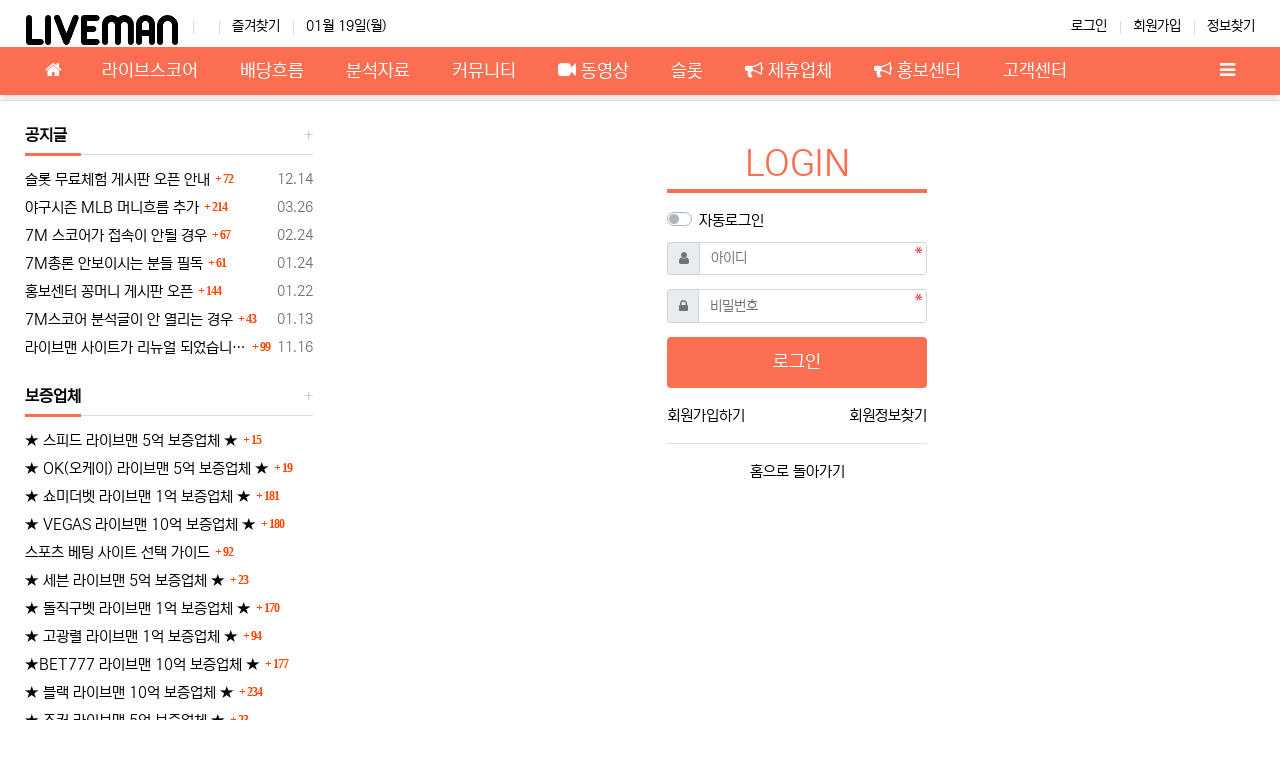

--- FILE ---
content_type: text/html; charset=utf-8
request_url: https://liveman.net/bbs/login.php?url=https://liveman.netbbs/board.php?bo_table=photo_1
body_size: 9954
content:
<!doctype html>
<html lang="ko" class="is-pc">
<head>
<meta charset="utf-8">
<meta http-equiv="imagetoolbar" content="no">
<meta http-equiv="X-UA-Compatible" content="IE=edge">
<title>로그인 | 라이브스코어 라이브맨 | 토토 커뮤니티 & 실시간 사이트 순위 & 정보 검증 사이트 모음 7m</title>
<meta http-equiv="content-language" content="kr">
<meta name="robots" content="index,follow">
<meta name="title" content="라이브맨 로그인">
<meta name="author" content="라이브스코어 라이브맨 | 토토 커뮤니티 &amp; 실시간 사이트 순위 &amp; 정보 검증 사이트 모음 7m">
<meta name="description" content="라이브맨 :실시간 라이브스코어, 스포츠토토사이트, 꽁머니, 안전놀이터, 배당, 파워볼, 라이브스코어, 7M스코어, 배당 흐름, 정보, 분석, 추천, 순위">
<meta name="keywords" content="라이브맨,꽁머니,먹튀검증,토토사이트,메이저놀이터,메이저사이트,안전한놀이터,먹튀사이트,프로토,승무패,스포츠토토,파워볼,배당,정보,라이브스코어,순위,추천">
<meta property="og:locale" content="ko_KR">
<meta property="og:type" content="website">
<meta property="og:rich_attachment" content="true">
<meta property="og:site_name" content="라이브스코어 라이브맨 | 토토 커뮤니티 &amp; 실시간 사이트 순위 &amp; 정보 검증 사이트 모음 7m">
<meta property="og:title" content="라이브맨 로그인">
<meta property="og:description" content="라이브맨 :실시간 라이브스코어, 스포츠토토사이트, 꽁머니, 안전놀이터, 배당, 파워볼, 라이브스코어, 7M스코어, 배당 흐름, 정보, 분석, 추천, 순위">
<meta property="og:keywords" content="라이브맨,꽁머니,먹튀검증,토토사이트,메이저놀이터,메이저사이트,안전한놀이터,먹튀사이트,프로토,승무패,스포츠토토,파워볼,배당,정보,라이브스코어,순위,추천">
<meta property="og:image" content="">
<meta property="og:url" content="https://liveman.net/bbs/login.php?url=https://liveman.netbbs/board.php?bo_table=photo_1">
<meta name="twitter:card" content="summary_large_image">
<meta name="twitter:site" content="라이브스코어 라이브맨 | 토토 커뮤니티 &amp; 실시간 사이트 순위 &amp; 정보 검증 사이트 모음 7m">
<meta name="twitter:title" content="라이브맨 로그인">
<meta name="twitter:description" content="라이브맨 :실시간 라이브스코어, 스포츠토토사이트, 꽁머니, 안전놀이터, 배당, 파워볼, 라이브스코어, 7M스코어, 배당 흐름, 정보, 분석, 추천, 순위">
<meta name="twitter:keywords" content="라이브맨,꽁머니,먹튀검증,토토사이트,메이저놀이터,메이저사이트,안전한놀이터,먹튀사이트,프로토,승무패,스포츠토토,파워볼,배당,정보,라이브스코어,순위,추천">
<meta name="twitter:image" content="">
<meta name="twitter:creator" content="라이브스코어 라이브맨 | 토토 커뮤니티 &amp; 실시간 사이트 순위 &amp; 정보 검증 사이트 모음 7m">
<meta itemprop="name" content="라이브맨 로그인">
<meta itemprop="description" content="라이브맨 :실시간 라이브스코어, 스포츠토토사이트, 꽁머니, 안전놀이터, 배당, 파워볼, 라이브스코어, 7M스코어, 배당 흐름, 정보, 분석, 추천, 순위">
<meta itemprop="keywords" content="라이브맨,꽁머니,먹튀검증,토토사이트,메이저놀이터,메이저사이트,안전한놀이터,먹튀사이트,프로토,승무패,스포츠토토,파워볼,배당,정보,라이브스코어,순위,추천">
<meta itemprop="image" content="">
<meta name="apple-mobile-web-app-title" content="라이브스코어 라이브맨 | 토토 커뮤니티 &amp; 실시간 사이트 순위 &amp; 정보 검증 사이트 모음 7m">
<link rel="canonical" href="https://liveman.net/bbs/login.php?url=https://liveman.netbbs/board.php?bo_table=photo_1">
<link rel="stylesheet" href="https://liveman.net/nariya/app/bs4/css/bootstrap.min.css" type="text/css">
<link rel="stylesheet" href="https://liveman.net/nariya/css/nariya.css" type="text/css">
<link rel="stylesheet" href="https://liveman.net/theme/BS4-Basic/css/theme.css" type="text/css">
<link rel="stylesheet" href="https://liveman.net/theme/BS4-Basic/css/font/NEXON-Gothic-14px.css" type="text/css">
<link rel="stylesheet" href="https://liveman.net/theme/BS4-Basic/css/color/Bittersweet.css" type="text/css">
<link rel="stylesheet" href="https://liveman.net/skin/member/BS4-Basic/style.css?ver=2303229">
<link rel="stylesheet" href="https://liveman.net/theme/BS4-Basic/widget/sidebar/widget.css?ver=2303229">
<link rel="stylesheet" href="https://liveman.net/js/font-awesome/css/font-awesome.min.css" type="text/css">
<script>
// 자바스크립트에서 사용하는 전역변수 선언
var g5_url       = "https://liveman.net";
var g5_bbs_url   = "https://liveman.net/bbs";
var g5_is_member = "";
var g5_is_admin  = "";
var g5_is_mobile = "";
var g5_bo_table  = "";
var g5_sca       = "";
var g5_editor    = "";
var g5_plugin_url = "https://liveman.net/plugin";
var g5_cookie_domain = ".liveman.net";
</script>
<script src="https://liveman.net/nariya/js/jquery-3.5.1.min.js"></script>
<script src="https://liveman.net/nariya/js/common.js?ver=2304171"></script>
<script src="https://liveman.net/js/wrest.js?ver=2304171"></script>
<script src="https://liveman.net/js/placeholders.min.js"></script>
<script src="https://liveman.net/nariya/app/bs4/js/bootstrap.bundle.min.js"></script>
<script src="https://liveman.net/nariya/js/nariya.js?ver=2304171"></script>
<script src="https://liveman.net/theme/BS4-Basic/js/theme.js"></script>
</head>
<body class="responsive is-round">

<style>
.nt-container { max-width:1230px; }
.nt-container-wide { max-width:1980px; }
.boxed.wrapper, .boxed.wrapper #nt_menu_wrap.me-sticky nav { max-width:1230px; }
.no-responsive .wrapper { min-width:1230px; }
</style>

<div class="wrapper wided">
	<div id="nt_header">

		<!-- 상단 고정 체크 시작 { -->
		<div id="nt_sticky">

			<!-- LNB 시작 { -->
			<aside id="nt_lnb" class="d-none d-md-block f-sm font-weight-normal">
				<h3 class="sr-only">상단 네비</h3>
				<div class="nt-container clearfix pt-3 px-3 px-sm-4 px-xl-0">
					<!-- LNB Left -->
					<ul class="float-left">
					<li><a href="https://liveman.net"><img id="logo_img" src="https://liveman.net/theme/BS4-Basic/storage/image/logo-liveman.png" alt="라이브스코어 라이브맨 | 토토 커뮤니티 & 실시간 사이트 순위 & 정보 검증 사이트 모음 7m"></a><li/>
						<li><a href="javascript:;" id="favorite">즐겨찾기</a></li>
						<!--<li><a href="https://liveman.net/bbs/new.php">새글</a></li>-->
						<li><a>01월 19일(월)</a></li>
					</ul>
					<!-- LNB Right -->
					<ul class="float-right">
											<li><a href="https://liveman.net/bbs/login.php?url=https%3A%2F%2Fliveman.netbbs%2Fboard.php%3Fbo_table%3Dphoto_1" onclick="sidebar('login'); return false;">로그인</a></li>
						<li><a href="https://liveman.net/bbs/register.php">회원가입</a></li>
						<li><a href="https://liveman.net/bbs/password_lost.php">정보찾기</a></li>
					
										</ul>
				</div>
			</aside>
			<!-- } LNB 끝 -->

			<!-- PC 헤더 시작 { -->
			<header id="header_pc" class="d-none d-md-block">
<!--
				<div class="nt-container py-4 px-3 px-sm-4 px-xl-0">
					<div class="d-flex">
						<div class="align-self-center">
							<div class="header-logo">
								<a href="<?php// echo NT_HOME_URL ?>">
									<img id="logo_img" src="<?php// echo $tset['logo_img'] ?>" alt="<?php// echo get_text($config['cf_title']) ?>">
								</a>
							</div>		  
						</div>
						<div class="align-self-center px-4">
							<div class="header-search">
								<form name="tsearch" method="get" action="<?php// echo G5_BBS_URL ?>/search.php" onsubmit="return tsearch_submit(this);" class="border-primary">
									<input type="hidden" name="sfl" value="wr_subject||wr_content">
									<input type="hidden" name="sop" value="and">
									<div class="input-group input-group-lg">
										<input type="text" name="stx" class="form-control en" value="<?php// echo $stx ?>">
										<div class="input-group-append">
											<button type="submit" class="btn"><i class="fa fa-search fa-lg text-primary"></i></button>
										</div>
									</div>
								</form>
								<div class="header-keyword mt-2">
									<?php// echo na_widget('data-keyword', 'popular', 'q=보증업체,무료슬롯,추천'); ?>
								</div>
							</div>		  
						</div>
						<div class="align-self-center ml-auto">



							&nbsp;
						</div>
					</div>
				</div>
				-->
			</header>
			<!-- } PC 헤더 끝 -->

			<!-- 상단고정 시작 { -->
			<div id="nt_sticky_wrap">
				<!-- 모바일 헤더 { -->
				<header id="header_mo" class="d-block d-md-none">
					<div class="bg-primary px-3 px-sm-4">
						<h3 class="clearfix text-center f-mo font-weight-bold en">
							<a href="javascript:;" onclick="sidebar('menu');" class="float-left">
								<i class="fa fa-bars text-white" aria-hidden="true"></i>
								<span class="sr-only">메뉴</span>
							</a>
							<div class="float-right">
								<a data-toggle="collapse" href="#search_mo" aria-expanded="false" aria-controls="search_mo" class="ml-3">
									<i class="fa fa-search text-white" aria-hidden="true"></i>
									<span class="sr-only">검색</span>
								</a>
							</div>
							<!-- Mobile Logo -->
							<a href="https://liveman.net" class="text-white">
								<?php// echo $tset['logo_text'] ?>
							<a href="https://liveman.net"><img id="logo_img" src="https://liveman.net/theme/BS4-Basic/storage/image/logo-liveman.png" alt="라이브스코어 라이브맨 | 토토 커뮤니티 & 실시간 사이트 순위 & 정보 검증 사이트 모음 7m"></a>
								
								
								
							</a>
						</h3>
					</div>
					<div id="search_mo" class="collapse">
						<div class="mb-0 p-3 px-sm-4 d-block d-lg-none border-bottom">
							<form name="mosearch" method="get" action="https://liveman.net/bbs/search.php" onsubmit="return tsearch_submit(this);" class="mb-0">
							<input type="hidden" name="sfl" value="wr_subject||wr_content">
							<input type="hidden" name="sop" value="and">
								<div class="input-group">
									<input id="mo_top_search" type="text" name="stx" class="form-control" value="" placeholder="검색어">
									<span class="input-group-append">
										<button type="submit" class="btn btn-primary"><i class="fa fa-search"></i></button>
									</span>
								</div>
							</form>
						</div>
					</div>
				</header>
				<!-- } 모바일 헤더 끝 -->

				<!-- 상단 메뉴 시작 { -->
				
<style>
	#nt_menu .me-sw { width:150px; }
</style>

<!-- PC 상단 메뉴 -->
<nav id="nt_menu" class="nt-menu bg-primary d-none d-md-block font-weight-normal">
	<h3 class="sr-only">메인 메뉴</h3>
	<div class="nt-container">
		<div class="d-flex justify-content-start">
			<div class="order-2 me-list">
				<ul class="clearfix m-0 me-ul nav-slide">
									<li class="float-left p-0 me-li">
						<a class="d-block bg-primary" href="/livesports/livescore.php" target="_self">
							<span class="me-a text-nowrap f-md en px-4">
								<i class="fa empty" aria-hidden="true"></i>
								라이브스코어							</span>
						</a>
											</li>
									<li class="float-left p-0 me-li">
						<a class="d-block bg-primary" href="/livesports/odd_live.php" target="_self">
							<span class="me-a text-nowrap f-md en px-4">
								<i class="fa empty" aria-hidden="true"></i>
								배당흐름							</span>
						</a>
													<div class="clearfix sub-slide sub-1div">
								<ul class="sub-1dul me-sw float-left">
																	
									
									<li class="sub-1dli">
										<a href="/livesports/odd_live.php" class="me-sh sub-1da" target="_self">
											<i class="fa empty fa-fw" aria-hidden="true"></i>
											축구 배당										</a>
																			</li>
																	
									
									<li class="sub-1dli">
										<a href="/livesports/odso-playresult.php" class="me-sh sub-1da" target="_self">
											<i class="fa empty fa-fw" aria-hidden="true"></i>
											축구 경기중 										</a>
																			</li>
																	
									
									<li class="sub-1dli">
										<a href="/livesports/mlbmoney.php" class="me-sh sub-1da" target="_self">
											<i class="fa fa-dollar fa-fw" aria-hidden="true"></i>
											MLB 머니흐름										</a>
																			</li>
																	
									
									<li class="sub-1dli">
										<a href="/livesports/nbamoney.php" class="me-sh sub-1da" target="_self">
											<i class="fa fa-dollar fa-fw" aria-hidden="true"></i>
											NBA 머니흐름										</a>
																			</li>
																	
									
									<li class="sub-1dli">
										<a href="/livesports/nhlmoney.php" class="me-sh sub-1da" target="_self">
											<i class="fa fa-dollar fa-fw" aria-hidden="true"></i>
											NHL 머니흐름										</a>
																			</li>
																</ul>
																	<div class="clearfix" style="width:150px;"></div>
															</div>
											</li>
									<li class="float-left p-0 me-li">
						<a class="d-block bg-primary" href="/bbs/board.php?bo_table=soccer" target="_self">
							<span class="me-a text-nowrap f-md en px-4">
								<i class="fa empty" aria-hidden="true"></i>
								분석자료							</span>
						</a>
													<div class="clearfix sub-slide sub-1div">
								<ul class="sub-1dul me-sw float-left">
																	
									
									<li class="sub-1dli">
										<a href="/bbs/board.php?bo_table=soccer" class="me-sh sub-1da" target="_self">
											<i class="fa empty fa-fw" aria-hidden="true"></i>
											축구자료										</a>
																			</li>
																	
									
									<li class="sub-1dli">
										<a href="/bbs/board.php?bo_table=basket" class="me-sh sub-1da" target="_self">
											<i class="fa empty fa-fw" aria-hidden="true"></i>
											농구자료										</a>
																			</li>
																	
									
									<li class="sub-1dli">
										<a href="/bbs/board.php?bo_table=baseball" class="me-sh sub-1da" target="_self">
											<i class="fa empty fa-fw" aria-hidden="true"></i>
											야구자료										</a>
																			</li>
																	
									
									<li class="sub-1dli">
										<a href="/bbs/board.php?bo_table=hockey" class="me-sh sub-1da" target="_self">
											<i class="fa empty fa-fw" aria-hidden="true"></i>
											하키자료										</a>
																			</li>
																	
									
									<li class="sub-1dli">
										<a href="/bbs/board.php?bo_table=volley" class="me-sh sub-1da" target="_self">
											<i class="fa empty fa-fw" aria-hidden="true"></i>
											배구자료										</a>
																			</li>
																	
									
									<li class="sub-1dli">
										<a href="/bbs/board.php?bo_table=sportsnews" class="me-sh sub-1da" target="_self">
											<i class="fa empty fa-fw" aria-hidden="true"></i>
											스포츠뉴스										</a>
																			</li>
																</ul>
																	<div class="clearfix" style="width:150px;"></div>
															</div>
											</li>
									<li class="float-left p-0 me-li">
						<a class="d-block bg-primary" href="/bbs/board.php?bo_table=photo_1" target="_self">
							<span class="me-a text-nowrap f-md en px-4">
								<i class="fa empty" aria-hidden="true"></i>
								커뮤니티							</span>
						</a>
													<div class="clearfix sub-slide sub-1div">
								<ul class="sub-1dul me-sw float-left">
																	
									
									<li class="sub-1dli">
										<a href="/bbs/board.php?bo_table=photo_1" class="me-sh sub-1da" target="_self">
											<i class="fa empty fa-fw" aria-hidden="true"></i>
											안구정화										</a>
																			</li>
																	
									
									<li class="sub-1dli">
										<a href="/bbs/board.php?bo_table=umjjal" class="me-sh sub-1da" target="_self">
											<i class="fa empty fa-fw" aria-hidden="true"></i>
											후방움짤 										</a>
																			</li>
																	
									
									<li class="sub-1dli">
										<a href="/bbs/board.php?bo_table=free" class="me-sh sub-1da" target="_self">
											<i class="fa empty fa-fw" aria-hidden="true"></i>
											자유게시판										</a>
																			</li>
																	
									
									<li class="sub-1dli">
										<a href="/bbs/board.php?bo_table=freemember" class="me-sh sub-1da" target="_self">
											<i class="fa empty fa-fw" aria-hidden="true"></i>
											잡담게시판										</a>
																			</li>
																</ul>
																	<div class="clearfix" style="width:150px;"></div>
															</div>
											</li>
									<li class="float-left p-0 me-li">
						<a class="d-block bg-primary" href="/bbs/group.php?gr_id=video_g" target="_self">
							<span class="me-a text-nowrap f-md en px-4">
								<i class="fa fa-video-camera" aria-hidden="true"></i>
								동영상							</span>
						</a>
													<div class="clearfix sub-slide sub-1div">
								<ul class="sub-1dul me-sw float-left">
																	
									
									<li class="sub-1dli">
										<a href="/bbs/board.php?bo_table=video_sports" class="me-sh sub-1da" target="_self">
											<i class="fa fa-video-camera fa-fw" aria-hidden="true"></i>
											스포츠										</a>
																			</li>
																	
									
									<li class="sub-1dli">
										<a href="/bbs/board.php?bo_table=video_soccer" class="me-sh sub-1da" target="_self">
											<i class="fa fa-video-camera fa-fw" aria-hidden="true"></i>
											축구										</a>
																			</li>
																	
									
									<li class="sub-1dli">
										<a href="/bbs/board.php?bo_table=video_baseball" class="me-sh sub-1da" target="_self">
											<i class="fa fa-video-camera fa-fw" aria-hidden="true"></i>
											야구										</a>
																			</li>
																	
									
									<li class="sub-1dli">
										<a href="/bbs/board.php?bo_table=video_basket" class="me-sh sub-1da" target="_self">
											<i class="fa fa-video-camera fa-fw" aria-hidden="true"></i>
											농구										</a>
																			</li>
																	
									
									<li class="sub-1dli">
										<a href="/bbs/board.php?bo_table=video_volley" class="me-sh sub-1da" target="_self">
											<i class="fa fa-video-camera fa-fw" aria-hidden="true"></i>
											배구										</a>
																			</li>
																	
									
									<li class="sub-1dli">
										<a href="/bbs/board.php?bo_table=video_hockey" class="me-sh sub-1da" target="_self">
											<i class="fa fa-video-camera fa-fw" aria-hidden="true"></i>
											하키										</a>
																			</li>
																	
									
									<li class="sub-1dli">
										<a href="/bbs/board.php?bo_table=video_lck" class="me-sh sub-1da" target="_self">
											<i class="fa fa-video-camera fa-fw" aria-hidden="true"></i>
											리그오브레전드										</a>
																			</li>
																	
									
									<li class="sub-1dli">
										<a href="/bbs/board.php?bo_table=video_ufc" class="me-sh sub-1da" target="_self">
											<i class="fa fa-video-camera fa-fw" aria-hidden="true"></i>
											UFC										</a>
																			</li>
																	
									
									<li class="sub-1dli">
										<a href="/bbs/board.php?bo_table=video_golf" class="me-sh sub-1da" target="_self">
											<i class="fa fa-video-camera fa-fw" aria-hidden="true"></i>
											골프										</a>
																			</li>
																	
									
									<li class="sub-1dli">
										<a href="/bbs/board.php?bo_table=video_cue" class="me-sh sub-1da" target="_self">
											<i class="fa fa-video-camera fa-fw" aria-hidden="true"></i>
											당구										</a>
																			</li>
																	
									
									<li class="sub-1dli">
										<a href="/bbs/board.php?bo_table=video_badminton" class="me-sh sub-1da" target="_self">
											<i class="fa fa-video-camera fa-fw" aria-hidden="true"></i>
											배드민턴										</a>
																			</li>
																	
									
									<li class="sub-1dli">
										<a href="/bbs/board.php?bo_table=video_racing" class="me-sh sub-1da" target="_self">
											<i class="fa fa-video-camera fa-fw" aria-hidden="true"></i>
											레이싱										</a>
																			</li>
																</ul>
																	<div class="clearfix" style="width:150px;"></div>
															</div>
											</li>
									<li class="float-left p-0 me-li">
						<a class="d-block bg-primary" href="#" target="_self">
							<span class="me-a text-nowrap f-md en px-4">
								<i class="fa empty" aria-hidden="true"></i>
								슬롯							</span>
						</a>
													<div class="clearfix sub-slide sub-1div">
								<ul class="sub-1dul me-sw float-left">
																	
									
									<li class="sub-1dli">
										<a href="/bbs/board.php?bo_table=freeslot" class="me-sh sub-1da" target="_self">
											<i class="fa empty fa-fw" aria-hidden="true"></i>
											슬롯체험										</a>
																			</li>
																	
									
									<li class="sub-1dli">
										<a href="/bbs/board.php?bo_table=video_slot" class="me-sh sub-1da" target="_self">
											<i class="fa empty fa-fw" aria-hidden="true"></i>
											슬롯동영상										</a>
																			</li>
																</ul>
																	<div class="clearfix" style="width:150px;"></div>
															</div>
											</li>
									<li class="float-left p-0 me-li">
						<a class="d-block bg-primary" href="/bbs/board.php?bo_table=partner" target="_self">
							<span class="me-a text-nowrap f-md en px-4">
								<i class="fa fa-bullhorn" aria-hidden="true"></i>
								제휴업체							</span>
						</a>
													<div class="clearfix sub-slide sub-1div">
								<ul class="sub-1dul me-sw float-left">
																	
									
									<li class="sub-1dli">
										<a href="/bbs/board.php?bo_table=end_partner" class="me-sh sub-1da" target="_self">
											<i class="fa fa-hourglass-end fa-fw" aria-hidden="true"></i>
											보증종료										</a>
																			</li>
																</ul>
																	<div class="clearfix" style="width:150px;"></div>
															</div>
											</li>
									<li class="float-left p-0 me-li">
						<a class="d-block bg-primary" href="/bbs/board.php?bo_table=ggongmoney" target="_self">
							<span class="me-a text-nowrap f-md en px-4">
								<i class="fa fa-bullhorn" aria-hidden="true"></i>
								홍보센터							</span>
						</a>
													<div class="clearfix sub-slide sub-1div">
								<ul class="sub-1dul me-sw float-left">
																	
									
									<li class="sub-1dli">
										<a href="/bbs/board.php?bo_table=ggongmoney" class="me-sh sub-1da" target="_self">
											<i class="fa fa-dollar fa-fw" aria-hidden="true"></i>
											꽁머니										</a>
																			</li>
																	
									
									<li class="sub-1dli">
										<a href="/bbs/board.php?bo_table=promotion" class="me-sh sub-1da" target="_self">
											<i class="fa fa-dollar fa-fw" aria-hidden="true"></i>
											일반홍보										</a>
																			</li>
																	
									
									<li class="sub-1dli">
										<a href="/bbs/board.php?bo_table=etc_boaard" class="me-sh sub-1da" target="_self">
											<i class="fa fa-dollar fa-fw" aria-hidden="true"></i>
											기타홍보										</a>
																			</li>
																	
									
									<li class="sub-1dli">
										<a href="/bbs/board.php?bo_table=hunting" class="me-sh sub-1da" target="_self">
											<i class="fa fa-dollar fa-fw" aria-hidden="true"></i>
											구인/구직										</a>
																			</li>
																</ul>
																	<div class="clearfix" style="width:150px;"></div>
															</div>
											</li>
									<li class="float-left p-0 me-li">
						<a class="d-block bg-primary" href="/bbs/board.php?bo_table=notice" target="_self">
							<span class="me-a text-nowrap f-md en px-4">
								<i class="fa empty" aria-hidden="true"></i>
								고객센터							</span>
						</a>
													<div class="clearfix sub-slide sub-1div">
								<ul class="sub-1dul me-sw float-left">
																	
									
									<li class="sub-1dli">
										<a href="/bbs/board.php?bo_table=notice" class="me-sh sub-1da" target="_self">
											<i class="fa empty fa-fw" aria-hidden="true"></i>
											공지사항										</a>
																			</li>
																	
									
									<li class="sub-1dli">
										<a href="https://t.me/Livem8" class="me-sh sub-1da" target="_blank">
											<i class="fa empty fa-fw" aria-hidden="true"></i>
											제휴문의										</a>
																			</li>
																	
									
									<li class="sub-1dli">
										<a href="/bbs/qalist.php" class="me-sh sub-1da" target="_self">
											<i class="fa empty fa-fw" aria-hidden="true"></i>
											1:1문의										</a>
																			</li>
																</ul>
																	<div class="clearfix" style="width:150px;"></div>
															</div>
											</li>
												</ul>							
			</div>
			<div class="me-icon order-1 me-li">
				<a href="https://liveman.net" class="me-a f-md" title="메인으로">
					<i class="fa fa-home" aria-hidden="true"></i>
				</a>
			</div>
			<div class="me-icon order-3 me-li ml-auto">
				<a href="javascript:;" onclick="sidebar('menu'); return false;" class="me-a f-md" title="사이드바">
					<i class="fa fa-bars" aria-hidden="true"></i>
				</a>
			</div>
		</div>
	</div>
	<script>
		$(document).ready(function() {
			$('#nt_menu .nav-slide').nariya_menu(); // 주메뉴
		});
	</script>
</nav>

				<!-- } 상단 메뉴 끝 -->
			</div>
			<!-- } 상단 고정 끝 끝 -->
		</div>
		<!-- } 상단 고정 체크 끝 -->

					<div id="nt_title" class="font-weight-normal">
				<div class="nt-container px-3 px-sm-4 px-xl-0">
					<div class="d-flex align-items-end h-100 pb-2">
						<div class="page-title en text-nowrap">
														<?php// echo $page_title ?>
						</div>
						<div class="ml-auto d-none d-sm-block">
							<nav aria-label="breadcrumb" class="f-sm">
								<ol class="breadcrumb bg-transparent p-0 m-0">
																												<li class="breadcrumb-item active mb-0" aria-current="page">
											<a href="#"></a>
										</li>
																										</ol>
							</nav>
						</div>
					</div>
				</div>
			</div>
		
	</div><!-- #nt_header -->

	
	<div id="nt_body" class="nt-body">
			<div class="nt-container my-3 my-sm-4 px-0 px-sm-4 px-xl-0">
					<div class="row na-row">
				<div class="col-md-9 order-md-2 na-col">
			
<section id="mb_login" class="f-de py-4 m-auto" style="max-width:260px;">
	<form name="flogin" action="https://liveman.net//bbs/login_check.php" onsubmit="return flogin_submit(this);" method="post" autocomplete="off">
	<input type="hidden" name="url" value="https%3A%2F%2Fliveman.netbbs%2Fboard.php%3Fbo_table%3Dphoto_1">

		<h1 class="text-primary text-center text-uppercase mb-1">
			Login
		</h1>

		<div class="bg-primary" style="height:4px;"></div>

		<div class="form-group my-3">
			<div class="custom-control custom-switch">
			  <input type="checkbox" name="auto_login" class="custom-control-input remember-me" id="login_auto_login">
			  <label class="custom-control-label float-left" for="login_auto_login">자동로그인</label>
			</div>
		</div>

		<div class="form-group">
			<label for="login_id" class="sr-only">아이디<strong class="sr-only"> 필수</strong></label>			
			<div class="input-group">
				<div class="input-group-prepend">
					<span class="input-group-text"><i class="fa fa-user text-muted"></i></span>
				</div>
				<input type="text" name="mb_id" id="login_id" class="form-control required" placeholder="아이디">
			</div>
		</div>
		<div class="form-group">	
			<label for="login_pw" class="sr-only">비밀번호<strong class="sr-only"> 필수</strong></label>
			<div class="input-group">
				<div class="input-group-prepend">
					<span class="input-group-text"><i class="fa fa-lock text-muted"></i></span>
				</div>
				<input type="password" name="mb_password" id="login_pw" class="form-control required" placeholder="비밀번호">
			</div>
		</div>

		<div class="form-group">
			<button type="submit" class="btn btn-primary btn-block p-3 en">
				<h5>로그인</h5>
			</button>    
		</div>	

		<div class="clearfix">
			<a href="https://liveman.net/bbs/register.php" class="float-left">
				회원가입하기
			</a>
			<a href="https://liveman.net/bbs/password_lost.php" class="float-right">
				회원정보찾기
			</a>
		</div>

	</form>

	
	<p class="text-center px-3 pt-3 mt-3 border-top">
		<a href="https://liveman.net">홈으로 돌아가기</a>
	</p>

</section>


<script>
function flogin_submit(f) {

    if( $( document.body ).triggerHandler( 'login_sumit', [f, 'flogin'] ) !== false ){
        return true;
    }
    return false;
}
</script>
<!-- } 로그인 끝 -->

							</div>
				<div class="col-md-3 order-md-1 na-col">
					
<!-- 위젯 시작 { -->
<h3 class="h3 f-lg en">
	<!--<a href="<?php// echo get_pretty_url('board'); ?>">-->
		<span class="float-right more-plus"></span>
		공지글
	<!--</a>-->
</h3>
<hr class="hr"/>
<div class="mt-3 mb-4">
	
<ul class="na-list mt-n1">
	<li class="px-3 px-sm-0">
		<div class="na-title">
			<div class="float-right text-muted f-sm font-weight-normal ml-2">
				<span class="sr-only">등록일</span>
				12.14			</div>
			<div class="na-item">
				<a href="https://liveman.net/notice/640" class="na-subject">
										슬롯 무료체험 게시판 오픈 안내				</a>
									<div class="na-info">
						<span class="count-plus orangered">
							<span class="sr-only">댓글</span>
							72						</span>
					</div>
							</div>
		</div>
	</li>
	<li class="px-3 px-sm-0">
		<div class="na-title">
			<div class="float-right text-muted f-sm font-weight-normal ml-2">
				<span class="sr-only">등록일</span>
				03.26			</div>
			<div class="na-item">
				<a href="https://liveman.net/notice/29" class="na-subject">
										야구시즌 MLB 머니흐름 추가				</a>
									<div class="na-info">
						<span class="count-plus orangered">
							<span class="sr-only">댓글</span>
							214						</span>
					</div>
							</div>
		</div>
	</li>
	<li class="px-3 px-sm-0">
		<div class="na-title">
			<div class="float-right text-muted f-sm font-weight-normal ml-2">
				<span class="sr-only">등록일</span>
				02.24			</div>
			<div class="na-item">
				<a href="https://liveman.net/notice/25" class="na-subject">
										7M 스코어가 접속이 안될 경우				</a>
									<div class="na-info">
						<span class="count-plus orangered">
							<span class="sr-only">댓글</span>
							67						</span>
					</div>
							</div>
		</div>
	</li>
	<li class="px-3 px-sm-0">
		<div class="na-title">
			<div class="float-right text-muted f-sm font-weight-normal ml-2">
				<span class="sr-only">등록일</span>
				01.24			</div>
			<div class="na-item">
				<a href="https://liveman.net/notice/17" class="na-subject">
										7M총론 안보이시는 분들 필독				</a>
									<div class="na-info">
						<span class="count-plus orangered">
							<span class="sr-only">댓글</span>
							61						</span>
					</div>
							</div>
		</div>
	</li>
	<li class="px-3 px-sm-0">
		<div class="na-title">
			<div class="float-right text-muted f-sm font-weight-normal ml-2">
				<span class="sr-only">등록일</span>
				01.22			</div>
			<div class="na-item">
				<a href="https://liveman.net/notice/16" class="na-subject">
										홍보센터 꽁머니 게시판 오픈				</a>
									<div class="na-info">
						<span class="count-plus orangered">
							<span class="sr-only">댓글</span>
							144						</span>
					</div>
							</div>
		</div>
	</li>
	<li class="px-3 px-sm-0">
		<div class="na-title">
			<div class="float-right text-muted f-sm font-weight-normal ml-2">
				<span class="sr-only">등록일</span>
				01.13			</div>
			<div class="na-item">
				<a href="https://liveman.net/notice/15" class="na-subject">
										7M스코어 분석글이 안 열리는 경우				</a>
									<div class="na-info">
						<span class="count-plus orangered">
							<span class="sr-only">댓글</span>
							43						</span>
					</div>
							</div>
		</div>
	</li>
	<li class="px-3 px-sm-0">
		<div class="na-title">
			<div class="float-right text-muted f-sm font-weight-normal ml-2">
				<span class="sr-only">등록일</span>
				11.16			</div>
			<div class="na-item">
				<a href="https://liveman.net/notice/7" class="na-subject">
										라이브맨 사이트가 리뉴얼 되었습니다.				</a>
									<div class="na-info">
						<span class="count-plus orangered">
							<span class="sr-only">댓글</span>
							99						</span>
					</div>
							</div>
		</div>
	</li>

</ul>

</div>
<!-- } 위젯 끝-->

<!-- 위젯 시작 { -->
<h3 class="h3 f-lg en mb-1">
	<!--<a href="<?php// echo G5_BBS_URL ?>/new.php?view=w">-->
		<span class="float-right more-plus"></span>
		보증업체
	<!--</a>-->
</h3>
<hr class="hr"/>
<div class="mt-3 mb-4">
	
<ul class="na-list mt-n1">
	<li class="px-3 px-sm-0">
		<div class="na-title">
			<div class="float-right text-muted f-sm font-weight-normal ml-2">
				<!--<span class="sr-only">등록일</span>-->
							</div>
			<div class="na-item">
				<a href="https://liveman.net/partner/6459" class="na-subject">
										★ 스피드 라이브맨 5억 보증업체 ★				</a>
									<div class="na-info">
						<span class="count-plus orangered">
							<span class="sr-only">댓글</span>
							15						</span>
					</div>
							</div>
		</div>
	</li>
	<li class="px-3 px-sm-0">
		<div class="na-title">
			<div class="float-right text-muted f-sm font-weight-normal ml-2">
				<!--<span class="sr-only">등록일</span>-->
							</div>
			<div class="na-item">
				<a href="https://liveman.net/partner/6458" class="na-subject">
										★ OK(오케이) 라이브맨 5억 보증업체 ★				</a>
									<div class="na-info">
						<span class="count-plus orangered">
							<span class="sr-only">댓글</span>
							19						</span>
					</div>
							</div>
		</div>
	</li>
	<li class="px-3 px-sm-0">
		<div class="na-title">
			<div class="float-right text-muted f-sm font-weight-normal ml-2">
				<!--<span class="sr-only">등록일</span>-->
							</div>
			<div class="na-item">
				<a href="https://liveman.net/partner/2264" class="na-subject">
										★ 쇼미더벳 라이브맨 1억 보증업체 ★				</a>
									<div class="na-info">
						<span class="count-plus orangered">
							<span class="sr-only">댓글</span>
							181						</span>
					</div>
							</div>
		</div>
	</li>
	<li class="px-3 px-sm-0">
		<div class="na-title">
			<div class="float-right text-muted f-sm font-weight-normal ml-2">
				<!--<span class="sr-only">등록일</span>-->
							</div>
			<div class="na-item">
				<a href="https://liveman.net/partner/6018" class="na-subject">
										★ VEGAS 라이브맨 10억 보증업체 ★				</a>
									<div class="na-info">
						<span class="count-plus orangered">
							<span class="sr-only">댓글</span>
							180						</span>
					</div>
							</div>
		</div>
	</li>
	<li class="px-3 px-sm-0">
		<div class="na-title">
			<div class="float-right text-muted f-sm font-weight-normal ml-2">
				<!--<span class="sr-only">등록일</span>-->
							</div>
			<div class="na-item">
				<a href="https://liveman.net/partner/6216" class="na-subject">
										스포츠 베팅 사이트 선택 가이드				</a>
									<div class="na-info">
						<span class="count-plus orangered">
							<span class="sr-only">댓글</span>
							92						</span>
					</div>
							</div>
		</div>
	</li>
	<li class="px-3 px-sm-0">
		<div class="na-title">
			<div class="float-right text-muted f-sm font-weight-normal ml-2">
				<!--<span class="sr-only">등록일</span>-->
							</div>
			<div class="na-item">
				<a href="https://liveman.net/partner/6316" class="na-subject">
										★ 세븐 라이브맨 5억 보증업체 ★				</a>
									<div class="na-info">
						<span class="count-plus orangered">
							<span class="sr-only">댓글</span>
							23						</span>
					</div>
							</div>
		</div>
	</li>
	<li class="px-3 px-sm-0">
		<div class="na-title">
			<div class="float-right text-muted f-sm font-weight-normal ml-2">
				<!--<span class="sr-only">등록일</span>-->
							</div>
			<div class="na-item">
				<a href="https://liveman.net/partner/2265" class="na-subject">
										★ 돌직구벳 라이브맨 1억 보증업체 ★				</a>
									<div class="na-info">
						<span class="count-plus orangered">
							<span class="sr-only">댓글</span>
							170						</span>
					</div>
							</div>
		</div>
	</li>
	<li class="px-3 px-sm-0">
		<div class="na-title">
			<div class="float-right text-muted f-sm font-weight-normal ml-2">
				<!--<span class="sr-only">등록일</span>-->
							</div>
			<div class="na-item">
				<a href="https://liveman.net/partner/5151" class="na-subject">
										★ 고광렬 라이브맨 1억 보증업체 ★				</a>
									<div class="na-info">
						<span class="count-plus orangered">
							<span class="sr-only">댓글</span>
							94						</span>
					</div>
							</div>
		</div>
	</li>
	<li class="px-3 px-sm-0">
		<div class="na-title">
			<div class="float-right text-muted f-sm font-weight-normal ml-2">
				<!--<span class="sr-only">등록일</span>-->
							</div>
			<div class="na-item">
				<a href="https://liveman.net/partner/5844" class="na-subject">
										★BET777 라이브맨 10억 보증업체 ★				</a>
									<div class="na-info">
						<span class="count-plus orangered">
							<span class="sr-only">댓글</span>
							177						</span>
					</div>
							</div>
		</div>
	</li>
	<li class="px-3 px-sm-0">
		<div class="na-title">
			<div class="float-right text-muted f-sm font-weight-normal ml-2">
				<!--<span class="sr-only">등록일</span>-->
							</div>
			<div class="na-item">
				<a href="https://liveman.net/partner/1477" class="na-subject">
										★ 블랙 라이브맨 10억 보증업체 ★				</a>
									<div class="na-info">
						<span class="count-plus orangered">
							<span class="sr-only">댓글</span>
							234						</span>
					</div>
							</div>
		</div>
	</li>
	<li class="px-3 px-sm-0">
		<div class="na-title">
			<div class="float-right text-muted f-sm font-weight-normal ml-2">
				<!--<span class="sr-only">등록일</span>-->
							</div>
			<div class="na-item">
				<a href="https://liveman.net/partner/6315" class="na-subject">
										★ 조커 라이브맨 5억 보증업체 ★				</a>
									<div class="na-info">
						<span class="count-plus orangered">
							<span class="sr-only">댓글</span>
							23						</span>
					</div>
							</div>
		</div>
	</li>
	<li class="px-3 px-sm-0">
		<div class="na-title">
			<div class="float-right text-muted f-sm font-weight-normal ml-2">
				<!--<span class="sr-only">등록일</span>-->
							</div>
			<div class="na-item">
				<a href="https://liveman.net/partner/10" class="na-subject">
										토토사이트 추천 순위 - 안전한 메이저사이트 목록 모음				</a>
									<div class="na-info">
						<span class="count-plus orangered">
							<span class="sr-only">댓글</span>
							98						</span>
					</div>
							</div>
		</div>
	</li>
	<li class="px-3 px-sm-0">
		<div class="na-title">
			<div class="float-right text-muted f-sm font-weight-normal ml-2">
				<!--<span class="sr-only">등록일</span>-->
							</div>
			<div class="na-item">
				<a href="https://liveman.net/partner/2" class="na-subject">
										★ 텐바이텐 라이브맨 보증업체 ★				</a>
									<div class="na-info">
						<span class="count-plus orangered">
							<span class="sr-only">댓글</span>
							208						</span>
					</div>
							</div>
		</div>
	</li>
	<li class="px-3 px-sm-0">
		<div class="na-title">
			<div class="float-right text-muted f-sm font-weight-normal ml-2">
				<!--<span class="sr-only">등록일</span>-->
							</div>
			<div class="na-item">
				<a href="https://liveman.net/partner/6325" class="na-subject">
										2026 토토사이트 선택 가이드				</a>
									<div class="na-info">
						<span class="count-plus orangered">
							<span class="sr-only">댓글</span>
							33						</span>
					</div>
							</div>
		</div>
	</li>
	<li class="px-3 px-sm-0">
		<div class="na-title">
			<div class="float-right text-muted f-sm font-weight-normal ml-2">
				<!--<span class="sr-only">등록일</span>-->
							</div>
			<div class="na-item">
				<a href="https://liveman.net/partner/5709" class="na-subject">
										★ SUNBET(썬뱃) 라이브맨 보증업체 ★				</a>
									<div class="na-info">
						<span class="count-plus orangered">
							<span class="sr-only">댓글</span>
							61						</span>
					</div>
							</div>
		</div>
	</li>

</ul>

</div>
<!-- } 위젯 끝-->


<!-- 위젯 시작 { -->
<h3 class="h3 f-lg en mb-1">
	<!--<a href="<?php// echo G5_BBS_URL ?>/new.php?view=w">-->
		<span class="float-right more-plus"></span>
		최근글
	<!--</a>-->
</h3>
<hr class="hr"/>
<div class="mt-3 mb-4">
	
<ul class="na-list mt-n1">
	<li class="px-3 px-sm-0">
		<div class="na-title">
			<div class="float-right text-muted f-sm font-weight-normal ml-2">
				<span class="sr-only">등록일</span>
				<span class="orangered">08:51</span>			</div>
			<div class="na-item">
				<a href="https://liveman.net/umjjal/23368" class="na-subject">
					<span class="na-icon na-new"></span>					ㅇㅎ) 남친 이벤트 대참사 				</a>
							</div>
		</div>
	</li>
	<li class="px-3 px-sm-0">
		<div class="na-title">
			<div class="float-right text-muted f-sm font-weight-normal ml-2">
				<span class="sr-only">등록일</span>
				<span class="orangered">08:51</span>			</div>
			<div class="na-item">
				<a href="https://liveman.net/photo_1/65262" class="na-subject">
					<span class="na-icon na-new"></span>					“SM 플레이 하는 여대생” 이거 AI같아서 분석해봄				</a>
							</div>
		</div>
	</li>
	<li class="px-3 px-sm-0">
		<div class="na-title">
			<div class="float-right text-muted f-sm font-weight-normal ml-2">
				<span class="sr-only">등록일</span>
				01.18			</div>
			<div class="na-item">
				<a href="https://liveman.net/umjjal/23367" class="na-subject">
					<span class="na-icon na-new"></span>					김나연 치어리더 가슴골				</a>
							</div>
		</div>
	</li>
	<li class="px-3 px-sm-0">
		<div class="na-title">
			<div class="float-right text-muted f-sm font-weight-normal ml-2">
				<span class="sr-only">등록일</span>
				01.18			</div>
			<div class="na-item">
				<a href="https://liveman.net/umjjal/23366" class="na-subject">
					<span class="na-icon na-new"></span>					촛불 끄는 오해원 가슴골				</a>
							</div>
		</div>
	</li>
	<li class="px-3 px-sm-0">
		<div class="na-title">
			<div class="float-right text-muted f-sm font-weight-normal ml-2">
				<span class="sr-only">등록일</span>
				01.18			</div>
			<div class="na-item">
				<a href="https://liveman.net/umjjal/23365" class="na-subject">
										두바이 쫀득쿠키 만들기				</a>
							</div>
		</div>
	</li>
	<li class="px-3 px-sm-0">
		<div class="na-title">
			<div class="float-right text-muted f-sm font-weight-normal ml-2">
				<span class="sr-only">등록일</span>
				<span class="orangered">00:46</span>			</div>
			<div class="na-item">
				<a href="https://liveman.net/free/172033" class="na-subject">
					<span class="na-icon na-new"></span>					결혼 못하는 자식을 둔 부모				</a>
							</div>
		</div>
	</li>
	<li class="px-3 px-sm-0">
		<div class="na-title">
			<div class="float-right text-muted f-sm font-weight-normal ml-2">
				<span class="sr-only">등록일</span>
				<span class="orangered">00:46</span>			</div>
			<div class="na-item">
				<a href="https://liveman.net/free/172032" class="na-subject">
					<span class="na-icon na-new"></span>					진짜 옛날 사람만 쓰는 말 '비디오'				</a>
							</div>
		</div>
	</li>
	<li class="px-3 px-sm-0">
		<div class="na-title">
			<div class="float-right text-muted f-sm font-weight-normal ml-2">
				<span class="sr-only">등록일</span>
				<span class="orangered">00:46</span>			</div>
			<div class="na-item">
				<a href="https://liveman.net/free/172031" class="na-subject">
					<span class="na-icon na-new"></span>					중국 재생 에너지 발전 근황				</a>
							</div>
		</div>
	</li>
	<li class="px-3 px-sm-0">
		<div class="na-title">
			<div class="float-right text-muted f-sm font-weight-normal ml-2">
				<span class="sr-only">등록일</span>
				<span class="orangered">00:45</span>			</div>
			<div class="na-item">
				<a href="https://liveman.net/free/172030" class="na-subject">
					<span class="na-icon na-new"></span>					공감 능력 하나는 매우 뛰어난 디시인				</a>
							</div>
		</div>
	</li>
	<li class="px-3 px-sm-0">
		<div class="na-title">
			<div class="float-right text-muted f-sm font-weight-normal ml-2">
				<span class="sr-only">등록일</span>
				<span class="orangered">00:45</span>			</div>
			<div class="na-item">
				<a href="https://liveman.net/free/172029" class="na-subject">
					<span class="na-icon na-new"></span>					미네소타 주방위군과 연방군 충돌 위기 				</a>
							</div>
		</div>
	</li>

</ul>

</div>
<!-- } 위젯 끝-->
<!-- 위젯 시작 { -->
<h3 class="h3 f-lg en mb-1">
	<!--<a href="<?php// echo G5_BBS_URL ?>/new.php?view=w">-->
		<span class="float-right more-plus"></span>
		분석글
	<!--</a>-->
</h3>
<hr class="hr"/>
<div class="mt-3 mb-4">
	
<ul class="na-list mt-n1">
	<li class="px-3 px-sm-0">
		<div class="na-title">
			<div class="float-right text-muted f-sm font-weight-normal ml-2">
				<span class="sr-only">등록일</span>
				<span class="orangered">00:31</span>			</div>
			<div class="na-item">
				<a href="https://liveman.net/volley/3638" class="na-subject">
					<span class="na-icon na-new"></span>					1월 20일 KOVO여 GS칼텍스 vs 대전정관				</a>
									<div class="na-info">
						<span class="count-plus orangered">
							<span class="sr-only">댓글</span>
							7						</span>
					</div>
							</div>
		</div>
	</li>
	<li class="px-3 px-sm-0">
		<div class="na-title">
			<div class="float-right text-muted f-sm font-weight-normal ml-2">
				<span class="sr-only">등록일</span>
				<span class="orangered">00:31</span>			</div>
			<div class="na-item">
				<a href="https://liveman.net/volley/3637" class="na-subject">
					<span class="na-icon na-new"></span>					1월 20일 KOVO남 한국전력 vs 대한항공				</a>
									<div class="na-info">
						<span class="count-plus orangered">
							<span class="sr-only">댓글</span>
							7						</span>
					</div>
							</div>
		</div>
	</li>
	<li class="px-3 px-sm-0">
		<div class="na-title">
			<div class="float-right text-muted f-sm font-weight-normal ml-2">
				<span class="sr-only">등록일</span>
				<span class="orangered">00:32</span>			</div>
			<div class="na-item">
				<a href="https://liveman.net/soccer/39493" class="na-subject">
					<span class="na-icon na-new"></span>					1월 20일 U23아컵 일본 vs 한국				</a>
									<div class="na-info">
						<span class="count-plus orangered">
							<span class="sr-only">댓글</span>
							3						</span>
					</div>
							</div>
		</div>
	</li>
	<li class="px-3 px-sm-0">
		<div class="na-title">
			<div class="float-right text-muted f-sm font-weight-normal ml-2">
				<span class="sr-only">등록일</span>
				<span class="orangered">00:30</span>			</div>
			<div class="na-item">
				<a href="https://liveman.net/soccer/39492" class="na-subject">
					<span class="na-icon na-new"></span>					1월 20일 라리가 엘체 vs 세비야				</a>
									<div class="na-info">
						<span class="count-plus orangered">
							<span class="sr-only">댓글</span>
							3						</span>
					</div>
							</div>
		</div>
	</li>
	<li class="px-3 px-sm-0">
		<div class="na-title">
			<div class="float-right text-muted f-sm font-weight-normal ml-2">
				<span class="sr-only">등록일</span>
				<span class="orangered">00:29</span>			</div>
			<div class="na-item">
				<a href="https://liveman.net/soccer/39491" class="na-subject">
					<span class="na-icon na-new"></span>					1월 20일 EPL 브라이턴 vs 본머스				</a>
									<div class="na-info">
						<span class="count-plus orangered">
							<span class="sr-only">댓글</span>
							7						</span>
					</div>
							</div>
		</div>
	</li>
	<li class="px-3 px-sm-0">
		<div class="na-title">
			<div class="float-right text-muted f-sm font-weight-normal ml-2">
				<span class="sr-only">등록일</span>
				<span class="orangered">00:29</span>			</div>
			<div class="na-item">
				<a href="https://liveman.net/soccer/39490" class="na-subject">
					<span class="na-icon na-new"></span>					1월 20일 세리에A 라치오 vs 코모1907				</a>
									<div class="na-info">
						<span class="count-plus orangered">
							<span class="sr-only">댓글</span>
							6						</span>
					</div>
							</div>
		</div>
	</li>
	<li class="px-3 px-sm-0">
		<div class="na-title">
			<div class="float-right text-muted f-sm font-weight-normal ml-2">
				<span class="sr-only">등록일</span>
				01.18			</div>
			<div class="na-item">
				<a href="https://liveman.net/soccer/39468" class="na-subject">
					<span class="na-icon na-new"></span>					2026-01-20 02:30 세리에 A 크레모네 엘라스 베로나 FC				</a>
									<div class="na-info">
						<span class="count-plus orangered">
							<span class="sr-only">댓글</span>
							5						</span>
					</div>
							</div>
		</div>
	</li>
	<li class="px-3 px-sm-0">
		<div class="na-title">
			<div class="float-right text-muted f-sm font-weight-normal ml-2">
				<span class="sr-only">등록일</span>
				01.18			</div>
			<div class="na-item">
				<a href="https://liveman.net/soccer/39467" class="na-subject">
					<span class="na-icon na-new"></span>					2026-01-20 04:45 세리에 A SS 라치오 코모 1907				</a>
									<div class="na-info">
						<span class="count-plus orangered">
							<span class="sr-only">댓글</span>
							4						</span>
					</div>
							</div>
		</div>
	</li>
	<li class="px-3 px-sm-0">
		<div class="na-title">
			<div class="float-right text-muted f-sm font-weight-normal ml-2">
				<span class="sr-only">등록일</span>
				01.18			</div>
			<div class="na-item">
				<a href="https://liveman.net/soccer/39466" class="na-subject">
					<span class="na-icon na-new"></span>					2026-01-20 05:00 프리미어리그 브라이턴 &#038;amp; 호브 앨비언 본머스				</a>
									<div class="na-info">
						<span class="count-plus orangered">
							<span class="sr-only">댓글</span>
							5						</span>
					</div>
							</div>
		</div>
	</li>
	<li class="px-3 px-sm-0">
		<div class="na-title">
			<div class="float-right text-muted f-sm font-weight-normal ml-2">
				<span class="sr-only">등록일</span>
				01.18			</div>
			<div class="na-item">
				<a href="https://liveman.net/soccer/39465" class="na-subject">
					<span class="na-icon na-new"></span>					2026-01-20 05:00 라리가 엘체 세비야 FC				</a>
									<div class="na-info">
						<span class="count-plus orangered">
							<span class="sr-only">댓글</span>
							7						</span>
					</div>
							</div>
		</div>
	</li>

</ul>

</div>
<!-- } 위젯 끝-->
<!-- 위젯 시작 { -->
<h3 class="h3 f-lg en mb-1">
	<!--<a href="<?php// echo G5_BBS_URL ?>/new.php?view=w">-->
		<span class="float-right more-plus"></span>
		동영상
	<!--</a>-->
</h3>
<hr class="hr"/>
<div class="mt-3 mb-4">
	
<ul class="na-list mt-n1">
	<li class="px-3 px-sm-0">
		<div class="na-title">
			<div class="float-right text-muted f-sm font-weight-normal ml-2">
				<span class="sr-only">등록일</span>
				<span class="orangered">08:29</span>			</div>
			<div class="na-item">
				<a href="https://liveman.net/video_soccer/7797" class="na-subject">
					<span class="na-icon na-new"></span>					한 경기 다섯 번의 골대를 맞추는 바르셀로나 l 라리가 l 레알 소시에다드 vs 바르셀로나				</a>
							</div>
		</div>
	</li>
	<li class="px-3 px-sm-0">
		<div class="na-title">
			<div class="float-right text-muted f-sm font-weight-normal ml-2">
				<span class="sr-only">등록일</span>
				<span class="orangered">08:26</span>			</div>
			<div class="na-item">
				<a href="https://liveman.net/video_soccer/7798" class="na-subject">
					<span class="na-icon na-new"></span>					바르셀로나의 12연승을 저지하는 소시에다드 l 라리가 l 레알 소시에다드 vs 바르셀로나				</a>
							</div>
		</div>
	</li>
	<li class="px-3 px-sm-0">
		<div class="na-title">
			<div class="float-right text-muted f-sm font-weight-normal ml-2">
				<span class="sr-only">등록일</span>
				<span class="orangered">07:15</span>			</div>
			<div class="na-item">
				<a href="https://liveman.net/video_hockey/9404" class="na-subject">
					<span class="na-icon na-new"></span>					Comeback Complete ✅				</a>
							</div>
		</div>
	</li>
	<li class="px-3 px-sm-0">
		<div class="na-title">
			<div class="float-right text-muted f-sm font-weight-normal ml-2">
				<span class="sr-only">등록일</span>
				<span class="orangered">06:15</span>			</div>
			<div class="na-item">
				<a href="https://liveman.net/video_soccer/7789" class="na-subject">
					<span class="na-icon na-new"></span>					[라리가] 20R AT.마드리드 vs 알라베스 알렉산더 쇠를로트 주요장면				</a>
							</div>
		</div>
	</li>
	<li class="px-3 px-sm-0">
		<div class="na-title">
			<div class="float-right text-muted f-sm font-weight-normal ml-2">
				<span class="sr-only">등록일</span>
				<span class="orangered">06:00</span>			</div>
			<div class="na-item">
				<a href="https://liveman.net/video_sports/14298" class="na-subject">
					<span class="na-icon na-new"></span>					[에레디비시] 19R 페예노르트 vs 스파르타 2분 하이라이트				</a>
							</div>
		</div>
	</li>
	<li class="px-3 px-sm-0">
		<div class="na-title">
			<div class="float-right text-muted f-sm font-weight-normal ml-2">
				<span class="sr-only">등록일</span>
				<span class="orangered">06:00</span>			</div>
			<div class="na-item">
				<a href="https://liveman.net/video_sports/14299" class="na-subject">
					<span class="na-icon na-new"></span>					[에레디비시] 19R 페예노르트 vs 스파르타 황인범 주요장면				</a>
							</div>
		</div>
	</li>
	<li class="px-3 px-sm-0">
		<div class="na-title">
			<div class="float-right text-muted f-sm font-weight-normal ml-2">
				<span class="sr-only">등록일</span>
				<span class="orangered">05:30</span>			</div>
			<div class="na-item">
				<a href="https://liveman.net/video_soccer/7790" class="na-subject">
					<span class="na-icon na-new"></span>					[분데스리가] 18R 슈투트가르트 vs 우니온 베를린 2분 하이라이트				</a>
							</div>
		</div>
	</li>
	<li class="px-3 px-sm-0">
		<div class="na-title">
			<div class="float-right text-muted f-sm font-weight-normal ml-2">
				<span class="sr-only">등록일</span>
				<span class="orangered">05:30</span>			</div>
			<div class="na-item">
				<a href="https://liveman.net/video_soccer/7791" class="na-subject">
					<span class="na-icon na-new"></span>					[분데스리가] 18R 슈투트가르트 vs 우니온 베를린 정우영 주요장면				</a>
							</div>
		</div>
	</li>
	<li class="px-3 px-sm-0">
		<div class="na-title">
			<div class="float-right text-muted f-sm font-weight-normal ml-2">
				<span class="sr-only">등록일</span>
				<span class="orangered">05:19</span>			</div>
			<div class="na-item">
				<a href="https://liveman.net/video_soccer/7787" class="na-subject">
					<span class="na-icon na-new"></span>					하이라이트 #프리메라 페데라시온 | UD Ibiza 2-0 무르시아 CF | 라운드 20 | 시즌 2025/2026				</a>
							</div>
		</div>
	</li>
	<li class="px-3 px-sm-0">
		<div class="na-title">
			<div class="float-right text-muted f-sm font-weight-normal ml-2">
				<span class="sr-only">등록일</span>
				<span class="orangered">04:54</span>			</div>
			<div class="na-item">
				<a href="https://liveman.net/video_soccer/7786" class="na-subject">
					<span class="na-icon na-new"></span>					하이라이트 #프리메라 페데라시온 | RM Castilla 1-1 AD Mérida | 라운드 20 | 시즌 2025/26				</a>
							</div>
		</div>
	</li>

</ul>

</div>
<!-- } 위젯 끝-->


				</div>
			</div>
				</div><!-- .nt-container -->
		</div><!-- .nt-body -->

	<footer id="nt_footer" class="position-relative f-sm font-weight-normal">
		<div class=" px-0 px-sm-4 px-xl-0">
			<nav class="nt-links clearfix py-2 border-top border-bottom">
				<div class="nt-container px-xl-0">
			
					<ul class="float-md-right text-center text-md-left">
						<li><a href="https://liveman.net/bbs/qalist.php">문의하기</a></li>
						<li><a href="https://liveman.net/bbs/login.php?url=https%3A%2F%2Fliveman.netbbs%2Fboard.php&amp;device=mobile">모바일버전</a></li>
					</ul>
				</div>
			</nav>

			<div class="nt-container py-4 px-xl-0">
				<ul class="d-flex justify-content-center flex-wrap">
			
				</ul>
			</div>
			<div class="text-center px-3 pb-4">
<a href="https://t.me/Livem8" target="_blank">
<img src="../img/img2/icon_telegram.png">			
				
				<span><strong>@Livem8</strong></span>
				</a>
			</div>	
			<div class="text-center px-3 pb-4">
				<strong>라이브스코어 라이브맨 | 토토 커뮤니티 & 실시간 사이트 순위 & 정보 검증 사이트 모음 7m <i class="fa fa-copyright"></i></strong>
				<span>All rights reserved.</span>
			</div>
		

		</div>
	</footer>
</div><!-- .wrapper -->


<aside id="nt_sidebar" class="bg-light font-weight-normal">

	<!-- Top Head -->
	<div id="nt_sidebar_header" class="sidebar-head na-shadow bg-primary px-3 mb-0">
		<h3 class="clearfix f-mo font-weight-bold en">
			<a href="https://liveman.net" class="text-white">
								라이브맨: 라이브스코어 토토사이트 꽁머니 먹튀검증 커뮤니티 안전놀이터
			</a>
			<a href="javascript:;" class="float-right sidebar-close" title="닫기">
				<i class="fa fa-times text-white" aria-hidden="true"></i>
				<span class="sr-only">닫기</span>
			</a>
		</h3>
	</div>

	<!-- sidebar-content : 스크롤바 생성을 위해서 -->
	<div  id="nt_sidebar_body" class="sidebar-content pb-5">

		<!-- Icon -->
		<ul class="row row-cols-4 no-gutters f-sm text-center bg-white sidebar-icon mr-n1">
			<li class="col border-right border-bottom py-2">
				<a href="javascript:;" onclick="sidebar('menu')">
					<i class="fa fa-bars" aria-hidden="true"></i>
					<span class="d-block">메뉴</span>
				</a>			
			</li>
			<li class="col border-right border-bottom py-2">
				<a href="https://liveman.net/bbs/board.php?bo_table=partner">
					<i class="fa fa-bullhorn" aria-hidden="true"></i>
					<span class="d-block">제휴</span>
				</a>			
			</li>
			<li class="col border-right border-bottom py-2">
				<a href="https://liveman.net/bbs/search.php">
					<i class="fa fa-search" aria-hidden="true"></i>
					<span class="d-block">검색</span>
				</a>
			</li>
			<li class="col border-right border-bottom py-2">
				<a data-toggle="collapse" href="#sidebar_more_icon" role="button" aria-expanded="false" aria-controls="sidebar_more_icon">
					<i class="fa fa-ellipsis-v" aria-hidden="true"></i>
					<span class="d-block">더보기</span>
				</a>
			</li>
		</ul>

		<div class="collapse" id="sidebar_more_icon">
			<ul class="row row-cols-4 no-gutters f-sm text-center bg-white sidebar-icon mr-n1">
												<li class="col border-right border-bottom py-2">
					<a href="https://liveman.net/bbs/qalist.php">
						<i class="fa fa-comments-o" aria-hidden="true"></i>
						<span class="d-block">1:1 문의</span>
					</a>
				</li>
				<li class="col border-right border-bottom py-2">
					<a href="https://liveman.net/bbs/faq.php">
						<i class="fa fa-exclamation-circle" aria-hidden="true"></i>
						<span class="d-block">FAQ</span>
					</a>
				</li>
				<li class="col border-right border-bottom py-2">
					<a href="https://liveman.net/bbs/tag.php">
						<i class="fa fa-tags" aria-hidden="true"></i>
						<span class="d-block">태그모음</span>
					</a>			
				</li>
				<li class="col border-right border-bottom py-2">
					<a href="https://liveman.net/bbs/shingo.php">
						<i class="fa fa-eye-slash" aria-hidden="true"></i>
						<span class="d-block">신고모음</span>
					</a>
				</li>				
				<li class="col border-right border-bottom py-2">
					<a href="https://liveman.net/bbs/current_connect.php">
						<i class="fa fa-users" aria-hidden="true"></i>
						<span class="d-block">접속자</span>
					</a>
				</li>
				<li class="col border-right border-bottom py-2">
					<a data-toggle="collapse" href="#sidebar_more_icon" role="button" aria-expanded="false" aria-controls="sidebar_more_icon">
						<i class="fa fa-times" aria-hidden="true"></i>
						<span class="d-block">닫기</span>
					</a>
				</li>
			</ul>
		</div>
		<div class="mt-n1">
							<div class="btn-group w-100" role="group" aria-label="Member Menu">
					<a href="https://liveman.net/bbs/login.php?url=https%3A%2F%2Fliveman.netbbs%2Fboard.php%3Fbo_table%3Dphoto_1" class="btn btn-primary text-white rounded-0" onclick="sidebar('login'); return false;" role="button">
						로그인
					</a>
					<a href="https://liveman.net/bbs/register.php" class="btn btn-primary text-white win" role="button">
						회원가입
					</a>
					<a href="https://liveman.net/bbs/password_lost.php" class="btn btn-primary text-white rounded-0" role="button">
						정보찾기
					</a>
				</div>
				<!-- Login -->
				<div id="sidebar-login" class="sidebar-item">
					<div class="p-3 bg-white border-bottom">
	<form id="sidebar_login" name="sidebar_login" method="post" action="https://liveman.net//bbs/login_check.php" autocomplete="off">
	<input type="hidden" name="url" value="https%3A%2F%2Fliveman.net/bbs%2Fboard.php%3Fbo_table%3Dphoto_1">

		<div class="form-group f-sm">
			<div class="custom-control custom-switch">
			  <input type="checkbox" name="auto_login" class="custom-control-input remember-me" id="sidebar_remember_me">
			  <label class="custom-control-label float-left" for="sidebar_remember_me">자동로그인</label>
			</div>
		</div>

		<div class="form-group">
			<label for="sidebar_mb_id" class="sr-only">아이디<strong class="sr-only"> 필수</strong></label>						
			<div class="input-group">
				<div class="input-group-prepend">
					<span class="input-group-text"><i class="fa fa-user text-muted"></i></span>
				</div>
				<input type="text" name="mb_id" id="sidebar_mb_id" class="form-control required" placeholder="아이디">
			</div>
		</div>
		<div class="form-group">
			<label for="sidebar_mb_password" class="sr-only">비밀번호<strong class="sr-only"> 필수</strong></label>									
			<div class="input-group">
				<div class="input-group-prepend">
					<span class="input-group-text"><i class="fa fa-lock text-muted"></i></span>
				</div>
				<input type="password" name="mb_password" id="sidebar_mb_password" class="form-control required" placeholder="비밀번호">
			</div>
		</div>
		<div class="form-group mb-0">
			<button type="submit" class="btn btn-primary btn-block btn-lg en">
				로그인
			</button>    
		</div>	
	</form>
</div>

<div class="position-relative p-3 pb-5 font-weight-normal">
	</div>				</div>
					</div>

		<!-- Menu -->
		<div id="sidebar-menu" class="sidebar-item">
			
<div id="nt_sidebar_menu" class="sidebar-list">
	<h5 class="f-de">메뉴</h5>
	<ul class="me-ul border-top f-de">
		<li class="me-li">
				<a class="me-a" href="/livesports/livescore.php" target="_self">
			<i class="fa empty fa-fw" aria-hidden="true"></i>
			라이브스코어		</a>

			</li>
		<li class="me-li">
					<i class="fa fa-caret-right tree-toggle me-i"></i>
				<a class="me-a" href="/livesports/odd_live.php" target="_self">
			<i class="fa empty fa-fw" aria-hidden="true"></i>
			배당흐름		</a>

					<ul class="me-ul1 tree off">
							
				<li class="me-li1">

					
					<a class="me-a1" href="/livesports/odd_live.php" target="_self">
						<i class="fa empty fa-fw" aria-hidden="true"></i>
						축구 배당					</a>
									</li>
							
				<li class="me-li1">

					
					<a class="me-a1" href="/livesports/odso-playresult.php" target="_self">
						<i class="fa empty fa-fw" aria-hidden="true"></i>
						축구 경기중 					</a>
									</li>
							
				<li class="me-li1">

					
					<a class="me-a1" href="/livesports/mlbmoney.php" target="_self">
						<i class="fa fa-dollar fa-fw" aria-hidden="true"></i>
						MLB 머니흐름					</a>
									</li>
							
				<li class="me-li1">

					
					<a class="me-a1" href="/livesports/nbamoney.php" target="_self">
						<i class="fa fa-dollar fa-fw" aria-hidden="true"></i>
						NBA 머니흐름					</a>
									</li>
							
				<li class="me-li1">

					
					<a class="me-a1" href="/livesports/nhlmoney.php" target="_self">
						<i class="fa fa-dollar fa-fw" aria-hidden="true"></i>
						NHL 머니흐름					</a>
									</li>
						</ul>
			</li>
		<li class="me-li">
					<i class="fa fa-caret-right tree-toggle me-i"></i>
				<a class="me-a" href="/bbs/board.php?bo_table=soccer" target="_self">
			<i class="fa empty fa-fw" aria-hidden="true"></i>
			분석자료		</a>

					<ul class="me-ul1 tree off">
							
				<li class="me-li1">

					
					<a class="me-a1" href="/bbs/board.php?bo_table=soccer" target="_self">
						<i class="fa empty fa-fw" aria-hidden="true"></i>
						축구자료					</a>
									</li>
							
				<li class="me-li1">

					
					<a class="me-a1" href="/bbs/board.php?bo_table=basket" target="_self">
						<i class="fa empty fa-fw" aria-hidden="true"></i>
						농구자료					</a>
									</li>
							
				<li class="me-li1">

					
					<a class="me-a1" href="/bbs/board.php?bo_table=baseball" target="_self">
						<i class="fa empty fa-fw" aria-hidden="true"></i>
						야구자료					</a>
									</li>
							
				<li class="me-li1">

					
					<a class="me-a1" href="/bbs/board.php?bo_table=hockey" target="_self">
						<i class="fa empty fa-fw" aria-hidden="true"></i>
						하키자료					</a>
									</li>
							
				<li class="me-li1">

					
					<a class="me-a1" href="/bbs/board.php?bo_table=volley" target="_self">
						<i class="fa empty fa-fw" aria-hidden="true"></i>
						배구자료					</a>
									</li>
							
				<li class="me-li1">

					
					<a class="me-a1" href="/bbs/board.php?bo_table=sportsnews" target="_self">
						<i class="fa empty fa-fw" aria-hidden="true"></i>
						스포츠뉴스					</a>
									</li>
						</ul>
			</li>
		<li class="me-li">
					<i class="fa fa-caret-right tree-toggle me-i"></i>
				<a class="me-a" href="/bbs/board.php?bo_table=photo_1" target="_self">
			<i class="fa empty fa-fw" aria-hidden="true"></i>
			커뮤니티		</a>

					<ul class="me-ul1 tree off">
							
				<li class="me-li1">

					
					<a class="me-a1" href="/bbs/board.php?bo_table=photo_1" target="_self">
						<i class="fa empty fa-fw" aria-hidden="true"></i>
						안구정화					</a>
									</li>
							
				<li class="me-li1">

					
					<a class="me-a1" href="/bbs/board.php?bo_table=umjjal" target="_self">
						<i class="fa empty fa-fw" aria-hidden="true"></i>
						후방움짤 					</a>
									</li>
							
				<li class="me-li1">

					
					<a class="me-a1" href="/bbs/board.php?bo_table=free" target="_self">
						<i class="fa empty fa-fw" aria-hidden="true"></i>
						자유게시판					</a>
									</li>
							
				<li class="me-li1">

					
					<a class="me-a1" href="/bbs/board.php?bo_table=freemember" target="_self">
						<i class="fa empty fa-fw" aria-hidden="true"></i>
						잡담게시판					</a>
									</li>
						</ul>
			</li>
		<li class="me-li">
					<i class="fa fa-caret-right tree-toggle me-i"></i>
				<a class="me-a" href="/bbs/group.php?gr_id=video_g" target="_self">
			<i class="fa fa-video-camera fa-fw" aria-hidden="true"></i>
			동영상		</a>

					<ul class="me-ul1 tree off">
							
				<li class="me-li1">

					
					<a class="me-a1" href="/bbs/board.php?bo_table=video_sports" target="_self">
						<i class="fa fa-video-camera fa-fw" aria-hidden="true"></i>
						스포츠					</a>
									</li>
							
				<li class="me-li1">

					
					<a class="me-a1" href="/bbs/board.php?bo_table=video_soccer" target="_self">
						<i class="fa fa-video-camera fa-fw" aria-hidden="true"></i>
						축구					</a>
									</li>
							
				<li class="me-li1">

					
					<a class="me-a1" href="/bbs/board.php?bo_table=video_baseball" target="_self">
						<i class="fa fa-video-camera fa-fw" aria-hidden="true"></i>
						야구					</a>
									</li>
							
				<li class="me-li1">

					
					<a class="me-a1" href="/bbs/board.php?bo_table=video_basket" target="_self">
						<i class="fa fa-video-camera fa-fw" aria-hidden="true"></i>
						농구					</a>
									</li>
							
				<li class="me-li1">

					
					<a class="me-a1" href="/bbs/board.php?bo_table=video_volley" target="_self">
						<i class="fa fa-video-camera fa-fw" aria-hidden="true"></i>
						배구					</a>
									</li>
							
				<li class="me-li1">

					
					<a class="me-a1" href="/bbs/board.php?bo_table=video_hockey" target="_self">
						<i class="fa fa-video-camera fa-fw" aria-hidden="true"></i>
						하키					</a>
									</li>
							
				<li class="me-li1">

					
					<a class="me-a1" href="/bbs/board.php?bo_table=video_lck" target="_self">
						<i class="fa fa-video-camera fa-fw" aria-hidden="true"></i>
						리그오브레전드					</a>
									</li>
							
				<li class="me-li1">

					
					<a class="me-a1" href="/bbs/board.php?bo_table=video_ufc" target="_self">
						<i class="fa fa-video-camera fa-fw" aria-hidden="true"></i>
						UFC					</a>
									</li>
							
				<li class="me-li1">

					
					<a class="me-a1" href="/bbs/board.php?bo_table=video_golf" target="_self">
						<i class="fa fa-video-camera fa-fw" aria-hidden="true"></i>
						골프					</a>
									</li>
							
				<li class="me-li1">

					
					<a class="me-a1" href="/bbs/board.php?bo_table=video_cue" target="_self">
						<i class="fa fa-video-camera fa-fw" aria-hidden="true"></i>
						당구					</a>
									</li>
							
				<li class="me-li1">

					
					<a class="me-a1" href="/bbs/board.php?bo_table=video_badminton" target="_self">
						<i class="fa fa-video-camera fa-fw" aria-hidden="true"></i>
						배드민턴					</a>
									</li>
							
				<li class="me-li1">

					
					<a class="me-a1" href="/bbs/board.php?bo_table=video_racing" target="_self">
						<i class="fa fa-video-camera fa-fw" aria-hidden="true"></i>
						레이싱					</a>
									</li>
						</ul>
			</li>
		<li class="me-li">
					<i class="fa fa-caret-right tree-toggle me-i"></i>
				<a class="me-a" href="#" target="_self">
			<i class="fa empty fa-fw" aria-hidden="true"></i>
			슬롯		</a>

					<ul class="me-ul1 tree off">
							
				<li class="me-li1">

					
					<a class="me-a1" href="/bbs/board.php?bo_table=freeslot" target="_self">
						<i class="fa empty fa-fw" aria-hidden="true"></i>
						슬롯체험					</a>
									</li>
							
				<li class="me-li1">

					
					<a class="me-a1" href="/bbs/board.php?bo_table=video_slot" target="_self">
						<i class="fa empty fa-fw" aria-hidden="true"></i>
						슬롯동영상					</a>
									</li>
						</ul>
			</li>
		<li class="me-li">
					<i class="fa fa-caret-right tree-toggle me-i"></i>
				<a class="me-a" href="/bbs/board.php?bo_table=partner" target="_self">
			<i class="fa fa-bullhorn fa-fw" aria-hidden="true"></i>
			제휴업체		</a>

					<ul class="me-ul1 tree off">
							
				<li class="me-li1">

					
					<a class="me-a1" href="/bbs/board.php?bo_table=end_partner" target="_self">
						<i class="fa fa-hourglass-end fa-fw" aria-hidden="true"></i>
						보증종료					</a>
									</li>
						</ul>
			</li>
		<li class="me-li">
					<i class="fa fa-caret-right tree-toggle me-i"></i>
				<a class="me-a" href="/bbs/board.php?bo_table=ggongmoney" target="_self">
			<i class="fa fa-bullhorn fa-fw" aria-hidden="true"></i>
			홍보센터		</a>

					<ul class="me-ul1 tree off">
							
				<li class="me-li1">

					
					<a class="me-a1" href="/bbs/board.php?bo_table=ggongmoney" target="_self">
						<i class="fa fa-dollar fa-fw" aria-hidden="true"></i>
						꽁머니					</a>
									</li>
							
				<li class="me-li1">

					
					<a class="me-a1" href="/bbs/board.php?bo_table=promotion" target="_self">
						<i class="fa fa-dollar fa-fw" aria-hidden="true"></i>
						일반홍보					</a>
									</li>
							
				<li class="me-li1">

					
					<a class="me-a1" href="/bbs/board.php?bo_table=etc_boaard" target="_self">
						<i class="fa fa-dollar fa-fw" aria-hidden="true"></i>
						기타홍보					</a>
									</li>
							
				<li class="me-li1">

					
					<a class="me-a1" href="/bbs/board.php?bo_table=hunting" target="_self">
						<i class="fa fa-dollar fa-fw" aria-hidden="true"></i>
						구인/구직					</a>
									</li>
						</ul>
			</li>
		<li class="me-li">
					<i class="fa fa-caret-right tree-toggle me-i"></i>
				<a class="me-a" href="/bbs/board.php?bo_table=notice" target="_self">
			<i class="fa empty fa-fw" aria-hidden="true"></i>
			고객센터		</a>

					<ul class="me-ul1 tree off">
							
				<li class="me-li1">

					
					<a class="me-a1" href="/bbs/board.php?bo_table=notice" target="_self">
						<i class="fa empty fa-fw" aria-hidden="true"></i>
						공지사항					</a>
									</li>
							
				<li class="me-li1">

					
					<a class="me-a1" href="https://t.me/Livem8" target="_blank">
						<i class="fa empty fa-fw" aria-hidden="true"></i>
						제휴문의					</a>
									</li>
							
				<li class="me-li1">

					
					<a class="me-a1" href="/bbs/qalist.php" target="_self">
						<i class="fa empty fa-fw" aria-hidden="true"></i>
						1:1문의					</a>
									</li>
						</ul>
			</li>
			</ul>
</div>
		</div>

		<!-- Noti -->
		<div id="sidebar-noti" class="sidebar-item">
			<div id="sidebar-noti-list"></div>
		</div>

	</div>

	<div id="nt_sidebar_footer"></div>
</aside>

<div id="nt_sidebar_mask" class="sidebar-close"></div>


<!-- 상단이동 버튼 -->
<div id="nt_sidebar_move">
	<span class="sidebar-move-top cursor"><i class="fa fa-chevron-up"></i></span>
	<span class="sidebar-move-bottom cursor"><i class="fa fa-chevron-down"></i></span>
</div>

<script>
var sidebar_url = "https://liveman.net/theme/BS4-Basic/widget/sidebar";
var sidebar_noti_check = 0;
</script>
<script src="https://liveman.net/theme/BS4-Basic/widget/sidebar/widget.js"></script>
<!-- } 하단 끝 -->

<script>
// 컨텐츠 영역 최소 높이
$(document).ready(function() {
	na_content_height('nt_body', 'nt_header', 'nt_footer');
	$(window).resize(function() {
		na_content_height('nt_body', 'nt_header', 'nt_footer');
	});
});
</script>

<!-- Nariya 나리야빌더 1.2.17 -->



<!--<iframe src="../livesports/google.php" height="0" width="0" style="display:none;visibility:hidden"></iframe>-->
<a href="https://liveman.net/root.php">checktest</a>
<script defer src="https://static.cloudflareinsights.com/beacon.min.js/vcd15cbe7772f49c399c6a5babf22c1241717689176015" integrity="sha512-ZpsOmlRQV6y907TI0dKBHq9Md29nnaEIPlkf84rnaERnq6zvWvPUqr2ft8M1aS28oN72PdrCzSjY4U6VaAw1EQ==" data-cf-beacon='{"version":"2024.11.0","token":"71be367bfa124615ae0599509289047c","r":1,"server_timing":{"name":{"cfCacheStatus":true,"cfEdge":true,"cfExtPri":true,"cfL4":true,"cfOrigin":true,"cfSpeedBrain":true},"location_startswith":null}}' crossorigin="anonymous"></script>
</body>

</html>


--- FILE ---
content_type: text/css
request_url: https://liveman.net/skin/member/BS4-Basic/style.css?ver=2303229
body_size: -203
content:
@charset "utf-8";

.register .list-group-item {
	padding-left:0;
	padding-right:0;
	border-left:0;
	border-right:0;
}
@media all and (max-width:575px) {
	.register .list-group-item {
		padding-left:1.0rem;
		padding-right:1.0rem;
	}
}

--- FILE ---
content_type: application/javascript
request_url: https://liveman.net/theme/BS4-Basic/js/theme.js
body_size: 417
content:
var images = new Array();

function preload() {
	for (i = 0; i < preload.arguments.length; i++) {
		images[i] = new Image();
		images[i].src = preload.arguments[i];
	}
}

function tsearch_submit(f) {
	if (f.stx.value.length < 2) {
		alert("검색어는 두글자 이상 입력하십시오.");
		f.stx.focus();
		return false;
	}
	return true;
}

$(document).ready(function() {

	// 즐겨찾기
    $(document).on('click', '#favorite', function(e) {
        var bookmarkURL = window.location.href;
        var bookmarkTitle = document.title;
        var triggerDefault = false;

        if (window.sidebar && window.sidebar.addPanel) {
            // Firefox version < 23
            window.sidebar.addPanel(bookmarkTitle, bookmarkURL, '');
        } else if ((window.sidebar && (navigator.userAgent.toLowerCase().indexOf('firefox') > -1)) || (window.opera && window.print)) {
            // Firefox version >= 23 and Opera Hotlist
            var $this = $(this);
            $this.attr('href', bookmarkURL);
            $this.attr('title', bookmarkTitle);
            $this.attr('rel', 'sidebar');
            $this.off(e);
            triggerDefault = true;
        } else if (window.external && ('AddFavorite' in window.external)) {
            // IE Favorite
            window.external.AddFavorite(bookmarkURL, bookmarkTitle);
        } else {
            // WebKit - Safari/Chrome
            alert((navigator.userAgent.toLowerCase().indexOf('mac') != -1 ? 'Cmd' : 'Ctrl') + '+D 키를 눌러 즐겨찾기에 등록하실 수 있습니다.');
        }

        return triggerDefault;
    });

	// 툴팁
    $('body').tooltip({
		selector: "[data-toggle='tooltip']"
    });

});
